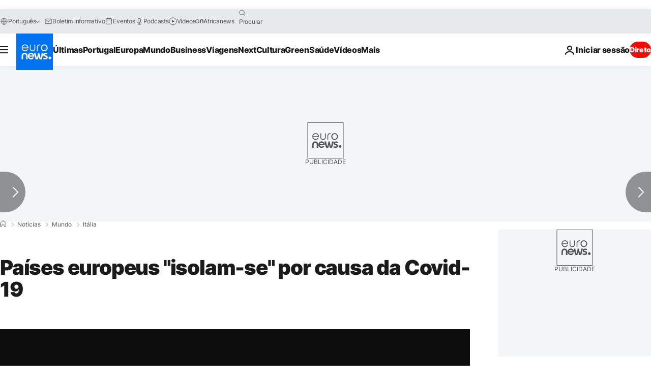

--- FILE ---
content_type: application/xml
request_url: https://dmxleo.dailymotion.com/cdn/manifest/video/x7sqpyo.m3u8?af=2%2C7%2C8%2C9&vv=1%2C2%2C3%2C4%2C5%2C6%2C7%2C8%2C11%2C12%2C13%2C14&mm=video%2Fmp4%2Cvideo%2Fwebm%2Caudio%2Fmp4%2Caudio%2Fmpeg%2Caudio%2Faac%2Caudio%2Fmpeg3%2Caudio%2Fmp3%2Caudio%2Fvnd.wave%2Caudio%2Fwav%2Caudio%2Fwave%2Caudio%2Fogg%2Caudio%2Fvorbis%2Cimage%2Fjpeg%2Cimage%2Fpng%2Cimage%2Fwebp%2Cimage%2Fsvg%2Bxml&cse=1jf50t9e4f7d2d4d146&rts=339092&rhv=1&cen=prod&cpi=xe2cka&cpt=player&rla=en&cpr=x9oog&eb=https%3A%2F%2Fpt.euronews.com%2F2020%2F03%2F16%2Fpaises-europeus-isolam-se-por-causa-do-covid-19&ps=924x520&td=pt.euronews.com&reader_gdpr_flag=0&reader_gdpr_consent=&gdpr_binary_consent=opt-out&gdpr_comes_from_infopack=0&reader_us_privacy=1---&vl=-1&ciid=1jf50t9e4f7d2d4d146_VMAP_0_0&cidx=0&sidx=0&vidIdx=0&omp=Dailymotion%2F1.0&omn=0&imal=1&uid_dm=5ea18c6b-dc20-7167-73ea-4f07b1d96216&ccPremium=true&3pcb=0&rap=1&apo=monetization&pos=1&pbm=2
body_size: 3354
content:
<?xml version="1.0" encoding="UTF-8"?><vmap:VMAP xmlns:vmap="http://www.iab.net/videosuite/vmap" version="1.0"><vmap:AdBreak breakType="linear" breakId="preroll1" timeOffset="start"><vmap:AdSource id="preroll1"><vmap:VASTAdData><VAST version="3.0"><Ad><InLine><AdSystem>Leo</AdSystem><AdTitle>noad</AdTitle><Extensions><Extension type="dailymotion" source="dailymotion">{"noAd":{"reasonId":1106,"reason":"viewing context|bot-detected"},"inventoryId":"9c031439-a4d1-411b-853e-a794c8abddac"}</Extension></Extensions></InLine></Ad></VAST></vmap:VASTAdData></vmap:AdSource><vmap:Extensions><vmap:Extension type="dailymotion" source="dailymotion"><![CDATA[{"timeout":15000}]]></vmap:Extension></vmap:Extensions></vmap:AdBreak><vmap:AdBreak breakType="linear,nonlinear" breakId="midroll1-1" timeOffset="00:05:00" repeatAfter="00:05:00"><vmap:AdSource id="midroll1-1"><vmap:AdTagURI templateType="vast3">https://dmxleo.dailymotion.com/cdn/manifest/video/x7sqpyo.m3u8?auth=[base64]&amp;vo=[MEDIAPLAYHEAD]&amp;vv=1%2C2%2C3%2C4%2C5%2C6%2C7%2C8%2C11%2C12%2C13%2C14&amp;sec=1&amp;rts=339092&amp;reader.player=dailymotion&amp;plt=1&amp;cen=prod&amp;3pcb=0&amp;rla=en&amp;rhv=1&amp;reader_us_privacy=1---&amp;eb=https%3A%2F%2Fpt.euronews.com%2F2020%2F03%2F16%2Fpaises-europeus-isolam-se-por-causa-do-covid-19&amp;dmngv=1.0&amp;dmng=Dailymotion&amp;cpt=player&amp;cpr=x9oog&amp;cpi=xe2cka&amp;battr=9%2C10%2C11%2C12%2C13%2C14%2C17&amp;apo=monetization&amp;pbm=2&amp;mm=video%2Fmp4%2Cvideo%2Fwebm%2Caudio%2Fmp4%2Caudio%2Fmpeg%2Caudio%2Faac%2Caudio%2Fmpeg3%2Caudio%2Fmp3%2Caudio%2Fvnd.wave%2Caudio%2Fwav%2Caudio%2Fwave%2Caudio%2Fogg%2Caudio%2Fvorbis%2Cimage%2Fjpeg%2Cimage%2Fpng%2Cimage%2Fwebp%2Cimage%2Fsvg%2Bxml&amp;lnrt=1&amp;dlvr=1%2C2&amp;cse=1jf50t9e4f7d2d4d146&amp;cbrs=1&amp;r=v</vmap:AdTagURI></vmap:AdSource><vmap:Extensions><vmap:Extension type="dailymotion" source="dailymotion"><![CDATA[{"timeout":15000}]]></vmap:Extension></vmap:Extensions></vmap:AdBreak><vmap:Extensions><vmap:Extension type="dailymotion" source="dmx"><![CDATA[{"asid":119}]]></vmap:Extension></vmap:Extensions></vmap:VMAP>